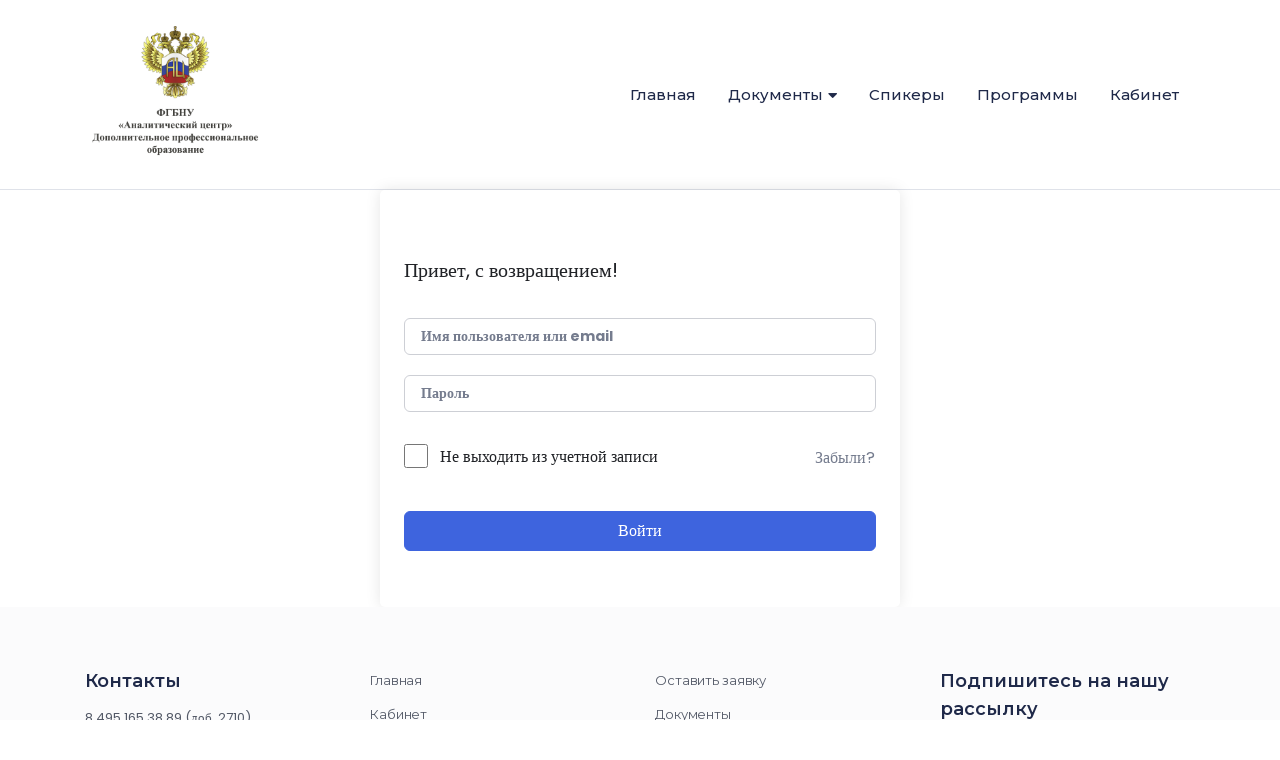

--- FILE ---
content_type: application/javascript
request_url: https://fgbnuacdpo.ru/wp-content/themes/docent/js/main.js?ver=6.6.4
body_size: 5842
content:
/* --------------------------------------
  _____ _                                         
 |_   _| |__   ___ _ __ ___   ___ _   _ _ __ ___  
   | | | '_ \ / _ \ '_ ` _ \ / _ \ | | | '_ ` _ \ 
   | | | | | |  __/ | | | | |  __/ |_| | | | | | |
   |_| |_| |_|\___|_| |_| |_|\___|\__,_|_| |_| |_|

*  --------------------------------------
*         Table of Content
*  --------------------------------------
*  1. Sticky Nav
*  2. Pagination JS
*  3. Scrolling Progress Bar 
*  4. Menu Navigation with keyboard 
*  -------------------------------------- 
*  -------------------------------------- */

jQuery(document).ready(function($){'use strict';

    /* --------------------------------------
    *       1. Sticky Nav
    *  -------------------------------------- */
    const winWidth = jQuery(window).width();
    if(winWidth > 992){
        jQuery(window).on('scroll', function(){'use strict';
            if ( jQuery(window).scrollTop() > 0 ) {
                jQuery('#masthead.enable-sticky').addClass('sticky');
            } else {
                jQuery('#masthead.enable-sticky').removeClass('sticky');
            }
        });
    }

    /*----------------------------------
    *       2. Pagination JS           
    ------------------------------------ */
    if( $('.docent-pagination').length > 0 ){
        if( !$(".docent-pagination ul li:first-child a").hasClass('prev') ){ 
            $(".docent-pagination ul").prepend('<li class="p-2 first"><span class="'+ $(".docent-pagination").data("preview") +'"></span></li>');
        }
        if( !$(".docent-pagination ul li:last-child a").hasClass('next') ){ 
            $(".docent-pagination ul").append('<li class="p-2 first"><span class="'+$(".docent-pagination").data("nextview")+'"></span></li>');
        }
        $(".docent-pagination ul li:last-child").addClass("ml-auto");
        $(".docent-pagination ul").addClass("justify-content-start").find('li').addClass('p-2').addClass('ml-auto');
    }

    /*------------------------------------------
    *         3. Scrolling Progress Bar 
    -------------------------------------------- */ 
    var getMax = function() {
        return $(document).height() - $(window).height();
    }
    var getValue = function() {
        return $(window).scrollTop();
    }
    if ('max' in document.createElement('progress')) {
        var progressBar = $('progress');
        progressBar.attr({
            max: getMax()
        });
        $(document).on('scroll', function() {
            progressBar.attr({
                value: getValue()
            });
        });
        $(window).resize(function() {  
            progressBar.attr({
                max: getMax(),
                value: getValue()
            });
        });
    } else {
        var progressBar = $('.progress-bar'),
            max = getMax(),
            value, width;
        var getWidth = function() {
            value = getValue();
            width = (value / max) * 100;
            width = width + '%';
            return width;
        }
        var setWidth = function() {
            progressBar.css({
                width: getWidth()
            });
        }
        $(document).on('scroll', setWidth);
        $(window).on('resize', function() { 
            max = getMax();
            setWidth();
        });
    }
    // End 

    //Menu Close Button
    if ($('#hamburger-menu').length > 0) {
        var button = document.getElementById('hamburger-menu');
        var span = button.getElementsByTagName('span')[0];

        button.onclick =  function() {
            span.classList.toggle('hamburger-menu-button-close');
        };

        $('#hamburger-menu').on('click', toggleOnClass);
        function toggleOnClass(event) {
            var toggleElementId = '#' + $(this).data('toggle'),
            element = $(toggleElementId);
            element.toggleClass('on');
        }

        // close hamburger menu after click a
        $( '.menu li a' ).on("click", function(){
            $('#hamburger-menu').click();
        });

        // Menu Toggler Rotate
        $('#mobile-menu ul li span.menu-toggler').click(function(){
            $(this).toggleClass('toggler-rotate');
        })
    }
    
    /*------------------------------------------
    *         4. Menu Navigation with keyboard
    -------------------------------------------- */ 
    function focusMenuWithChildren() {
        // Get all the link elements within the primary menu.
        var links, i, len,
            menu = document.querySelector( '.primary-menu' );

        if ( ! menu ) {
            return false;
        }
        links = menu.getElementsByTagName( 'a' );
        // Each time a menu link is focused or blurred, toggle focus.
        for ( i = 0, len = links.length; i < len; i++ ) {
            links[i].addEventListener( 'focus', toggleFocus, true );
            links[i].addEventListener( 'blur', toggleFocus, true );
        }

        //Sets or removes the .focus class on an element.
        function toggleFocus() {
            var self = this;

            // Move up through the ancestors of the current link until we hit .primary-menu.
            while ( -1 === self.className.indexOf( 'nav' ) ) {
                // On li elements toggle the class .focus.
                if ( 'li' === self.tagName.toLowerCase() ) {
                    if ( -1 !== self.className.indexOf( 'focus' ) ) {
                        self.className = self.className.replace( ' focus', '' );
                    } else {
                        self.className += ' focus';
                    }
                }
                self = self.parentElement;
            }

            //Detect mobile menu li has focus class
            if($('#mobile-menu ul li').hasClass('focus')){
                $('#mobile-menu ul ul').show();
            }
            
        }

    }
    focusMenuWithChildren();

});




